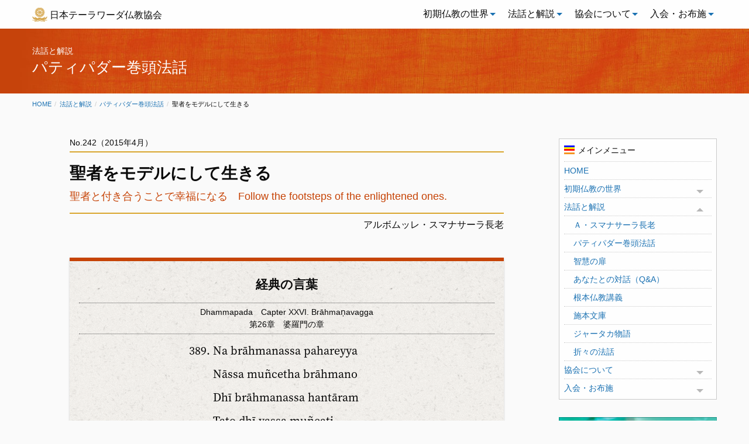

--- FILE ---
content_type: text/html; charset=UTF-8
request_url: http://j-theravada.com/dhamma/kantouhouwa/kantou242/
body_size: 18902
content:
<!doctype html>
<html lang="ja" class="no-js">

<head>

<!-- Google Tag Manager -->
<script>(function(w,d,s,l,i){w[l]=w[l]||[];w[l].push({'gtm.start':
new Date().getTime(),event:'gtm.js'});var f=d.getElementsByTagName(s)[0],
j=d.createElement(s),dl=l!='dataLayer'?'&l='+l:'';j.async=true;j.src=
'https://www.googletagmanager.com/gtm.js?id='+i+dl;f.parentNode.insertBefore(j,f);
})(window,document,'script','dataLayer','GTM-5G43KV8');</script>
<!-- End Google Tag Manager -->

  <meta charset="UTF-8">
  <meta http-equiv="x-ua-compatible" content="ie=edge">
  <meta name="viewport" content="width=device-width, initial-scale=1.0">
  <!-- 以下はfunctionsから -->
  <meta name='robots' content='index, follow, max-image-preview:large, max-snippet:-1, max-video-preview:-1' />
	<style>img:is([sizes="auto" i], [sizes^="auto," i]) { contain-intrinsic-size: 3000px 1500px }</style>
	
	<!-- This site is optimized with the Yoast SEO plugin v26.5 - https://yoast.com/wordpress/plugins/seo/ -->
	<title>聖者をモデルにして生きる - 日本テーラワーダ仏教協会</title>
	<link rel="canonical" href="http://j-theravada.com/dhamma/kantouhouwa/kantou242/" />
	<meta property="og:locale" content="ja_JP" />
	<meta property="og:type" content="article" />
	<meta property="og:title" content="聖者をモデルにして生きる - 日本テーラワーダ仏教協会" />
	<meta property="og:description" content="経典の言葉 Dhammapada　Capter XXVI. Brāhmaṇavagga 第26章　婆羅門の章 Na brāhmanassa pahareyya Nāssa [&hellip;]" />
	<meta property="og:url" content="http://j-theravada.com/dhamma/kantouhouwa/kantou242/" />
	<meta property="og:site_name" content="日本テーラワーダ仏教協会" />
	<meta property="article:publisher" content="https://www.facebook.com/jtheravada/" />
	<meta property="article:modified_time" content="2019-04-03T17:30:19+00:00" />
	<meta name="twitter:card" content="summary_large_image" />
	<meta name="twitter:site" content="@jtba_info" />
	<script type="application/ld+json" class="yoast-schema-graph">{"@context":"https://schema.org","@graph":[{"@type":"WebPage","@id":"http://j-theravada.com/dhamma/kantouhouwa/kantou242/","url":"http://j-theravada.com/dhamma/kantouhouwa/kantou242/","name":"聖者をモデルにして生きる - 日本テーラワーダ仏教協会","isPartOf":{"@id":"https://j-theravada.com/#website"},"datePublished":"2018-09-27T17:51:33+00:00","dateModified":"2019-04-03T17:30:19+00:00","inLanguage":"ja","potentialAction":[{"@type":"ReadAction","target":["http://j-theravada.com/dhamma/kantouhouwa/kantou242/"]}]},{"@type":"WebSite","@id":"https://j-theravada.com/#website","url":"https://j-theravada.com/","name":"日本テーラワーダ仏教協会","description":"真理に従う人を真理が護る","publisher":{"@id":"https://j-theravada.com/#organization"},"potentialAction":[{"@type":"SearchAction","target":{"@type":"EntryPoint","urlTemplate":"https://j-theravada.com/?s={search_term_string}"},"query-input":{"@type":"PropertyValueSpecification","valueRequired":true,"valueName":"search_term_string"}}],"inLanguage":"ja"},{"@type":"Organization","@id":"https://j-theravada.com/#organization","name":"日本テーラワーダ仏教協会","url":"https://j-theravada.com/","logo":{"@type":"ImageObject","inLanguage":"ja","@id":"https://j-theravada.com/#/schema/logo/image/","url":"https://j-theravada.com/wp-content/uploads/2019/01/jtba-icon.png","contentUrl":"https://j-theravada.com/wp-content/uploads/2019/01/jtba-icon.png","width":148,"height":140,"caption":"日本テーラワーダ仏教協会"},"image":{"@id":"https://j-theravada.com/#/schema/logo/image/"},"sameAs":["https://www.facebook.com/jtheravada/","https://x.com/jtba_info","https://www.instagram.com/explore/locations/574091363/japan-theravada-buddhist-association/","https://www.youtube.com/channel/UCrqoH_sO3BQTBgU_u0pj-hA"]}]}</script>
	<!-- / Yoast SEO plugin. -->


<link rel='dns-prefetch' href='//kit.fontawesome.com' />
<link rel='dns-prefetch' href='//www.googletagmanager.com' />
<script type="text/javascript">
/* <![CDATA[ */
window._wpemojiSettings = {"baseUrl":"https:\/\/s.w.org\/images\/core\/emoji\/16.0.1\/72x72\/","ext":".png","svgUrl":"https:\/\/s.w.org\/images\/core\/emoji\/16.0.1\/svg\/","svgExt":".svg","source":{"concatemoji":"http:\/\/j-theravada.com\/wp-includes\/js\/wp-emoji-release.min.js?ver=6.8.3"}};
/*! This file is auto-generated */
!function(s,n){var o,i,e;function c(e){try{var t={supportTests:e,timestamp:(new Date).valueOf()};sessionStorage.setItem(o,JSON.stringify(t))}catch(e){}}function p(e,t,n){e.clearRect(0,0,e.canvas.width,e.canvas.height),e.fillText(t,0,0);var t=new Uint32Array(e.getImageData(0,0,e.canvas.width,e.canvas.height).data),a=(e.clearRect(0,0,e.canvas.width,e.canvas.height),e.fillText(n,0,0),new Uint32Array(e.getImageData(0,0,e.canvas.width,e.canvas.height).data));return t.every(function(e,t){return e===a[t]})}function u(e,t){e.clearRect(0,0,e.canvas.width,e.canvas.height),e.fillText(t,0,0);for(var n=e.getImageData(16,16,1,1),a=0;a<n.data.length;a++)if(0!==n.data[a])return!1;return!0}function f(e,t,n,a){switch(t){case"flag":return n(e,"\ud83c\udff3\ufe0f\u200d\u26a7\ufe0f","\ud83c\udff3\ufe0f\u200b\u26a7\ufe0f")?!1:!n(e,"\ud83c\udde8\ud83c\uddf6","\ud83c\udde8\u200b\ud83c\uddf6")&&!n(e,"\ud83c\udff4\udb40\udc67\udb40\udc62\udb40\udc65\udb40\udc6e\udb40\udc67\udb40\udc7f","\ud83c\udff4\u200b\udb40\udc67\u200b\udb40\udc62\u200b\udb40\udc65\u200b\udb40\udc6e\u200b\udb40\udc67\u200b\udb40\udc7f");case"emoji":return!a(e,"\ud83e\udedf")}return!1}function g(e,t,n,a){var r="undefined"!=typeof WorkerGlobalScope&&self instanceof WorkerGlobalScope?new OffscreenCanvas(300,150):s.createElement("canvas"),o=r.getContext("2d",{willReadFrequently:!0}),i=(o.textBaseline="top",o.font="600 32px Arial",{});return e.forEach(function(e){i[e]=t(o,e,n,a)}),i}function t(e){var t=s.createElement("script");t.src=e,t.defer=!0,s.head.appendChild(t)}"undefined"!=typeof Promise&&(o="wpEmojiSettingsSupports",i=["flag","emoji"],n.supports={everything:!0,everythingExceptFlag:!0},e=new Promise(function(e){s.addEventListener("DOMContentLoaded",e,{once:!0})}),new Promise(function(t){var n=function(){try{var e=JSON.parse(sessionStorage.getItem(o));if("object"==typeof e&&"number"==typeof e.timestamp&&(new Date).valueOf()<e.timestamp+604800&&"object"==typeof e.supportTests)return e.supportTests}catch(e){}return null}();if(!n){if("undefined"!=typeof Worker&&"undefined"!=typeof OffscreenCanvas&&"undefined"!=typeof URL&&URL.createObjectURL&&"undefined"!=typeof Blob)try{var e="postMessage("+g.toString()+"("+[JSON.stringify(i),f.toString(),p.toString(),u.toString()].join(",")+"));",a=new Blob([e],{type:"text/javascript"}),r=new Worker(URL.createObjectURL(a),{name:"wpTestEmojiSupports"});return void(r.onmessage=function(e){c(n=e.data),r.terminate(),t(n)})}catch(e){}c(n=g(i,f,p,u))}t(n)}).then(function(e){for(var t in e)n.supports[t]=e[t],n.supports.everything=n.supports.everything&&n.supports[t],"flag"!==t&&(n.supports.everythingExceptFlag=n.supports.everythingExceptFlag&&n.supports[t]);n.supports.everythingExceptFlag=n.supports.everythingExceptFlag&&!n.supports.flag,n.DOMReady=!1,n.readyCallback=function(){n.DOMReady=!0}}).then(function(){return e}).then(function(){var e;n.supports.everything||(n.readyCallback(),(e=n.source||{}).concatemoji?t(e.concatemoji):e.wpemoji&&e.twemoji&&(t(e.twemoji),t(e.wpemoji)))}))}((window,document),window._wpemojiSettings);
/* ]]> */
</script>
<style id='wp-emoji-styles-inline-css' type='text/css'>

	img.wp-smiley, img.emoji {
		display: inline !important;
		border: none !important;
		box-shadow: none !important;
		height: 1em !important;
		width: 1em !important;
		margin: 0 0.07em !important;
		vertical-align: -0.1em !important;
		background: none !important;
		padding: 0 !important;
	}
</style>
<link rel='stylesheet' id='wp-block-library-css' href='http://j-theravada.com/wp-includes/css/dist/block-library/style.min.css?ver=6.8.3' type='text/css' media='all' />
<style id='classic-theme-styles-inline-css' type='text/css'>
/*! This file is auto-generated */
.wp-block-button__link{color:#fff;background-color:#32373c;border-radius:9999px;box-shadow:none;text-decoration:none;padding:calc(.667em + 2px) calc(1.333em + 2px);font-size:1.125em}.wp-block-file__button{background:#32373c;color:#fff;text-decoration:none}
</style>
<style id='font-awesome-svg-styles-default-inline-css' type='text/css'>
.svg-inline--fa {
  display: inline-block;
  height: 1em;
  overflow: visible;
  vertical-align: -.125em;
}
</style>
<link rel='stylesheet' id='font-awesome-svg-styles-css' href='http://j-theravada.com/wp-content/uploads/font-awesome/v5.15.4/css/svg-with-js.css' type='text/css' media='all' />
<style id='font-awesome-svg-styles-inline-css' type='text/css'>
   .wp-block-font-awesome-icon svg::before,
   .wp-rich-text-font-awesome-icon svg::before {content: unset;}
</style>
<style id='global-styles-inline-css' type='text/css'>
:root{--wp--preset--aspect-ratio--square: 1;--wp--preset--aspect-ratio--4-3: 4/3;--wp--preset--aspect-ratio--3-4: 3/4;--wp--preset--aspect-ratio--3-2: 3/2;--wp--preset--aspect-ratio--2-3: 2/3;--wp--preset--aspect-ratio--16-9: 16/9;--wp--preset--aspect-ratio--9-16: 9/16;--wp--preset--color--black: #000000;--wp--preset--color--cyan-bluish-gray: #abb8c3;--wp--preset--color--white: #ffffff;--wp--preset--color--pale-pink: #f78da7;--wp--preset--color--vivid-red: #cf2e2e;--wp--preset--color--luminous-vivid-orange: #ff6900;--wp--preset--color--luminous-vivid-amber: #fcb900;--wp--preset--color--light-green-cyan: #7bdcb5;--wp--preset--color--vivid-green-cyan: #00d084;--wp--preset--color--pale-cyan-blue: #8ed1fc;--wp--preset--color--vivid-cyan-blue: #0693e3;--wp--preset--color--vivid-purple: #9b51e0;--wp--preset--gradient--vivid-cyan-blue-to-vivid-purple: linear-gradient(135deg,rgba(6,147,227,1) 0%,rgb(155,81,224) 100%);--wp--preset--gradient--light-green-cyan-to-vivid-green-cyan: linear-gradient(135deg,rgb(122,220,180) 0%,rgb(0,208,130) 100%);--wp--preset--gradient--luminous-vivid-amber-to-luminous-vivid-orange: linear-gradient(135deg,rgba(252,185,0,1) 0%,rgba(255,105,0,1) 100%);--wp--preset--gradient--luminous-vivid-orange-to-vivid-red: linear-gradient(135deg,rgba(255,105,0,1) 0%,rgb(207,46,46) 100%);--wp--preset--gradient--very-light-gray-to-cyan-bluish-gray: linear-gradient(135deg,rgb(238,238,238) 0%,rgb(169,184,195) 100%);--wp--preset--gradient--cool-to-warm-spectrum: linear-gradient(135deg,rgb(74,234,220) 0%,rgb(151,120,209) 20%,rgb(207,42,186) 40%,rgb(238,44,130) 60%,rgb(251,105,98) 80%,rgb(254,248,76) 100%);--wp--preset--gradient--blush-light-purple: linear-gradient(135deg,rgb(255,206,236) 0%,rgb(152,150,240) 100%);--wp--preset--gradient--blush-bordeaux: linear-gradient(135deg,rgb(254,205,165) 0%,rgb(254,45,45) 50%,rgb(107,0,62) 100%);--wp--preset--gradient--luminous-dusk: linear-gradient(135deg,rgb(255,203,112) 0%,rgb(199,81,192) 50%,rgb(65,88,208) 100%);--wp--preset--gradient--pale-ocean: linear-gradient(135deg,rgb(255,245,203) 0%,rgb(182,227,212) 50%,rgb(51,167,181) 100%);--wp--preset--gradient--electric-grass: linear-gradient(135deg,rgb(202,248,128) 0%,rgb(113,206,126) 100%);--wp--preset--gradient--midnight: linear-gradient(135deg,rgb(2,3,129) 0%,rgb(40,116,252) 100%);--wp--preset--font-size--small: 13px;--wp--preset--font-size--medium: 20px;--wp--preset--font-size--large: 36px;--wp--preset--font-size--x-large: 42px;--wp--preset--spacing--20: 0.44rem;--wp--preset--spacing--30: 0.67rem;--wp--preset--spacing--40: 1rem;--wp--preset--spacing--50: 1.5rem;--wp--preset--spacing--60: 2.25rem;--wp--preset--spacing--70: 3.38rem;--wp--preset--spacing--80: 5.06rem;--wp--preset--shadow--natural: 6px 6px 9px rgba(0, 0, 0, 0.2);--wp--preset--shadow--deep: 12px 12px 50px rgba(0, 0, 0, 0.4);--wp--preset--shadow--sharp: 6px 6px 0px rgba(0, 0, 0, 0.2);--wp--preset--shadow--outlined: 6px 6px 0px -3px rgba(255, 255, 255, 1), 6px 6px rgba(0, 0, 0, 1);--wp--preset--shadow--crisp: 6px 6px 0px rgba(0, 0, 0, 1);}:where(.is-layout-flex){gap: 0.5em;}:where(.is-layout-grid){gap: 0.5em;}body .is-layout-flex{display: flex;}.is-layout-flex{flex-wrap: wrap;align-items: center;}.is-layout-flex > :is(*, div){margin: 0;}body .is-layout-grid{display: grid;}.is-layout-grid > :is(*, div){margin: 0;}:where(.wp-block-columns.is-layout-flex){gap: 2em;}:where(.wp-block-columns.is-layout-grid){gap: 2em;}:where(.wp-block-post-template.is-layout-flex){gap: 1.25em;}:where(.wp-block-post-template.is-layout-grid){gap: 1.25em;}.has-black-color{color: var(--wp--preset--color--black) !important;}.has-cyan-bluish-gray-color{color: var(--wp--preset--color--cyan-bluish-gray) !important;}.has-white-color{color: var(--wp--preset--color--white) !important;}.has-pale-pink-color{color: var(--wp--preset--color--pale-pink) !important;}.has-vivid-red-color{color: var(--wp--preset--color--vivid-red) !important;}.has-luminous-vivid-orange-color{color: var(--wp--preset--color--luminous-vivid-orange) !important;}.has-luminous-vivid-amber-color{color: var(--wp--preset--color--luminous-vivid-amber) !important;}.has-light-green-cyan-color{color: var(--wp--preset--color--light-green-cyan) !important;}.has-vivid-green-cyan-color{color: var(--wp--preset--color--vivid-green-cyan) !important;}.has-pale-cyan-blue-color{color: var(--wp--preset--color--pale-cyan-blue) !important;}.has-vivid-cyan-blue-color{color: var(--wp--preset--color--vivid-cyan-blue) !important;}.has-vivid-purple-color{color: var(--wp--preset--color--vivid-purple) !important;}.has-black-background-color{background-color: var(--wp--preset--color--black) !important;}.has-cyan-bluish-gray-background-color{background-color: var(--wp--preset--color--cyan-bluish-gray) !important;}.has-white-background-color{background-color: var(--wp--preset--color--white) !important;}.has-pale-pink-background-color{background-color: var(--wp--preset--color--pale-pink) !important;}.has-vivid-red-background-color{background-color: var(--wp--preset--color--vivid-red) !important;}.has-luminous-vivid-orange-background-color{background-color: var(--wp--preset--color--luminous-vivid-orange) !important;}.has-luminous-vivid-amber-background-color{background-color: var(--wp--preset--color--luminous-vivid-amber) !important;}.has-light-green-cyan-background-color{background-color: var(--wp--preset--color--light-green-cyan) !important;}.has-vivid-green-cyan-background-color{background-color: var(--wp--preset--color--vivid-green-cyan) !important;}.has-pale-cyan-blue-background-color{background-color: var(--wp--preset--color--pale-cyan-blue) !important;}.has-vivid-cyan-blue-background-color{background-color: var(--wp--preset--color--vivid-cyan-blue) !important;}.has-vivid-purple-background-color{background-color: var(--wp--preset--color--vivid-purple) !important;}.has-black-border-color{border-color: var(--wp--preset--color--black) !important;}.has-cyan-bluish-gray-border-color{border-color: var(--wp--preset--color--cyan-bluish-gray) !important;}.has-white-border-color{border-color: var(--wp--preset--color--white) !important;}.has-pale-pink-border-color{border-color: var(--wp--preset--color--pale-pink) !important;}.has-vivid-red-border-color{border-color: var(--wp--preset--color--vivid-red) !important;}.has-luminous-vivid-orange-border-color{border-color: var(--wp--preset--color--luminous-vivid-orange) !important;}.has-luminous-vivid-amber-border-color{border-color: var(--wp--preset--color--luminous-vivid-amber) !important;}.has-light-green-cyan-border-color{border-color: var(--wp--preset--color--light-green-cyan) !important;}.has-vivid-green-cyan-border-color{border-color: var(--wp--preset--color--vivid-green-cyan) !important;}.has-pale-cyan-blue-border-color{border-color: var(--wp--preset--color--pale-cyan-blue) !important;}.has-vivid-cyan-blue-border-color{border-color: var(--wp--preset--color--vivid-cyan-blue) !important;}.has-vivid-purple-border-color{border-color: var(--wp--preset--color--vivid-purple) !important;}.has-vivid-cyan-blue-to-vivid-purple-gradient-background{background: var(--wp--preset--gradient--vivid-cyan-blue-to-vivid-purple) !important;}.has-light-green-cyan-to-vivid-green-cyan-gradient-background{background: var(--wp--preset--gradient--light-green-cyan-to-vivid-green-cyan) !important;}.has-luminous-vivid-amber-to-luminous-vivid-orange-gradient-background{background: var(--wp--preset--gradient--luminous-vivid-amber-to-luminous-vivid-orange) !important;}.has-luminous-vivid-orange-to-vivid-red-gradient-background{background: var(--wp--preset--gradient--luminous-vivid-orange-to-vivid-red) !important;}.has-very-light-gray-to-cyan-bluish-gray-gradient-background{background: var(--wp--preset--gradient--very-light-gray-to-cyan-bluish-gray) !important;}.has-cool-to-warm-spectrum-gradient-background{background: var(--wp--preset--gradient--cool-to-warm-spectrum) !important;}.has-blush-light-purple-gradient-background{background: var(--wp--preset--gradient--blush-light-purple) !important;}.has-blush-bordeaux-gradient-background{background: var(--wp--preset--gradient--blush-bordeaux) !important;}.has-luminous-dusk-gradient-background{background: var(--wp--preset--gradient--luminous-dusk) !important;}.has-pale-ocean-gradient-background{background: var(--wp--preset--gradient--pale-ocean) !important;}.has-electric-grass-gradient-background{background: var(--wp--preset--gradient--electric-grass) !important;}.has-midnight-gradient-background{background: var(--wp--preset--gradient--midnight) !important;}.has-small-font-size{font-size: var(--wp--preset--font-size--small) !important;}.has-medium-font-size{font-size: var(--wp--preset--font-size--medium) !important;}.has-large-font-size{font-size: var(--wp--preset--font-size--large) !important;}.has-x-large-font-size{font-size: var(--wp--preset--font-size--x-large) !important;}
:where(.wp-block-post-template.is-layout-flex){gap: 1.25em;}:where(.wp-block-post-template.is-layout-grid){gap: 1.25em;}
:where(.wp-block-columns.is-layout-flex){gap: 2em;}:where(.wp-block-columns.is-layout-grid){gap: 2em;}
:root :where(.wp-block-pullquote){font-size: 1.5em;line-height: 1.6;}
</style>
<link rel='stylesheet' id='base-style-css' href='http://j-theravada.com/wp-content/themes/jtba2025/style.css?ver=1.0.0' type='text/css' media='all' />
<link rel='stylesheet' id='jtba-style-css' href='http://j-theravada.com/wp-content/themes/jtba2025/assets/css/legacy-foundation.css?ver=1.1.1' type='text/css' media='all' />
<link rel='stylesheet' id='add-style-css' href='http://j-theravada.com/wp-content/themes/jtba2025/assets/css/add-style.css?ver=1.0.1' type='text/css' media='all' />
<script type="text/javascript" src="http://j-theravada.com/wp-includes/js/jquery/jquery.min.js?ver=3.7.1" id="jquery-core-js"></script>
<script type="text/javascript" src="http://j-theravada.com/wp-includes/js/jquery/jquery-migrate.min.js?ver=3.4.1" id="jquery-migrate-js"></script>
<script defer crossorigin="anonymous" type="text/javascript" src="https://kit.fontawesome.com/2e2ed132f8.js" id="font-awesome-official-js"></script>

<!-- Site Kit によって追加された Google タグ（gtag.js）スニペット -->
<!-- Google アナリティクス スニペット (Site Kit が追加) -->
<script type="text/javascript" src="https://www.googletagmanager.com/gtag/js?id=G-0XW0L3MCLJ" id="google_gtagjs-js" async></script>
<script type="text/javascript" id="google_gtagjs-js-after">
/* <![CDATA[ */
window.dataLayer = window.dataLayer || [];function gtag(){dataLayer.push(arguments);}
gtag("set","linker",{"domains":["j-theravada.com"]});
gtag("js", new Date());
gtag("set", "developer_id.dZTNiMT", true);
gtag("config", "G-0XW0L3MCLJ");
/* ]]> */
</script>
<link rel="https://api.w.org/" href="http://j-theravada.com/wp-json/" /><link rel="EditURI" type="application/rsd+xml" title="RSD" href="http://j-theravada.com/xmlrpc.php?rsd" />
<meta name="generator" content="WordPress 6.8.3" />
<link rel='shortlink' href='http://j-theravada.com/?p=903' />
<link rel="alternate" title="oEmbed (JSON)" type="application/json+oembed" href="http://j-theravada.com/wp-json/oembed/1.0/embed?url=http%3A%2F%2Fj-theravada.com%2Fdhamma%2Fkantouhouwa%2Fkantou242%2F" />
<link rel="alternate" title="oEmbed (XML)" type="text/xml+oembed" href="http://j-theravada.com/wp-json/oembed/1.0/embed?url=http%3A%2F%2Fj-theravada.com%2Fdhamma%2Fkantouhouwa%2Fkantou242%2F&#038;format=xml" />
<meta name="generator" content="Site Kit by Google 1.167.0" />                <script>
                    var ajaxUrl = 'http://j-theravada.com/wp-admin/admin-ajax.php';
                </script>
        <link rel="icon" href="http://j-theravada.com/wp-content/uploads/2019/01/jtba-icon.png" sizes="32x32" />
<link rel="icon" href="http://j-theravada.com/wp-content/uploads/2019/01/jtba-icon.png" sizes="192x192" />
<link rel="apple-touch-icon" href="http://j-theravada.com/wp-content/uploads/2019/01/jtba-icon.png" />
<meta name="msapplication-TileImage" content="http://j-theravada.com/wp-content/uploads/2019/01/jtba-icon.png" />
</head>

<body class="wp-singular kantou-template-default single single-kantou postid-903 wp-theme-jtba2025">
	
<!-- Google Tag Manager (noscript) -->
<noscript><iframe src="https://www.googletagmanager.com/ns.html?id=GTM-5G43KV8"
height="0" width="0" style="display:none;visibility:hidden"></iframe></noscript>
<!-- End Google Tag Manager (noscript) -->
	
    <div class="off-canvas-wrapper">
    <div class="off-canvas position-left" id="offCanvas" data-off-canvas>

      <nav>
  <ul id="menu-off-canvas">

    <li><a href="http://j-theravada.com/">HOME</a></li>

    <li><a href="http://j-theravada.com/world/">初期仏教の世界</a>
      <ul>
        <li><a href="http://j-theravada.com/world/introduction/">はじめに</a></li>
        <li><a href="http://j-theravada.com/world/raihai/">礼拝の言葉</a></li>
        <li><a href="http://j-theravada.com/world/sutta/">パーリ語日常読誦経典</a></li>
        <li><a href="http://j-theravada.com/world/metta/">慈悲の瞑想</a></li>
        <li><a href="http://j-theravada.com/world/vipassana/">ヴィパッサナー瞑想</a></li>
        <li><a href="http://j-theravada.com/world/keyword/">心を育てるキーワード</a></li>
        <li><a href="http://j-theravada.com/world/study/">初期仏教研究</a></li>
      </ul>
    </li>

    <li><a href="http://j-theravada.com/dhamma/">法話と解説</a>
      <ul>
        <li><a href="http://j-theravada.com/dhamma/sumanasara-thero/">Ａ・スマナサーラ長老</a></li>
        <li><a href="http://j-theravada.com/dhamma/kantou/">パティパダー巻頭法話</a></li>
        <li><a href="http://j-theravada.com/dhamma/tobira/">智慧の扉</a></li>
        <li><a href="http://j-theravada.com/dhamma/qa/">あなたとの対話（Q&A）</a></li>
        <li><a href="http://j-theravada.com/dhamma/kougi/">根本仏教講義</a></li>
        <li><a href="http://j-theravada.com/dhamma/sehon/">施本文庫</a></li>
        <li><a href="http://j-theravada.com/dhamma/jataka/">ジャータカ物語</a></li>
        <li><a href="http://j-theravada.com/dhamma/oriori/">折々の法話</a></li>
      </ul>
    </li>

    <!-- <li><a href="http://j-theravada.com/info/">お知らせ</a>
      <ul>
        <li><a href="http://j-theravada.com/info/topics/">協会からのお知らせ</a></li>
        <li><a href="http://j-theravada.com/info/event/">瞑想会・その他行事</a></li>
        <li><a href="http://j-theravada.com/info/books/">心を育てる本屋さん</a></li>
        <li><a href="http://j-theravada.com/info/audiovisual/">法話映像・音声</a></li>
      </ul>
    </li> -->

    <li><a href="http://j-theravada.com/about/">協会について</a>
      <ul>
        <li><a href="http://j-theravada.com/about/activities/">協会の活動</a></li>
        <li><a href="http://j-theravada.com/about/vihara/">精舎とダンマサークル</a></li>
        <li><a href="http://j-theravada.com/contact/inquiry/">お問い合わせ窓口</a></li>
        <li><a href="http://j-theravada.com/contact/bbs/">掲示板（BBS）</a></li>
      </ul>
    </li>

    <li><a href="http://j-theravada.com/support/">入会・お布施</a>
      <ul>
      <li><a href="http://j-theravada.com/support/join/">仏教サポーターになる</a></li>
      <li><a href="http://j-theravada.com/support/kouryou/">協会 綱領</a></li>
      <li><a href="http://j-theravada.com/support/online-registration/">オンライン入会</a></li>
      <li><a href="http://j-theravada.com/support/bank-transfer-registration/">振込用紙による入会</a></li>
      <li><a href="http://j-theravada.com/support/membership-update/">退会・登録情報の変更</a></li>
      <li><a href="http://j-theravada.com/support/dana-online">オンラインお布施</a></li>
      <li><a href="http://j-theravada.com/support/dana-furikomi">振込によるお布施</a></li>
      </ul>
    </li>

  </ul>
</nav>

    </div>
    <div class="off-canvas-content" data-off-canvas-content>

      <nav id="top-nav">

  <div class="title-bar" data-responsive-toggle="pc-top-nav" data-hide-for="large">
    <div class="title-bar-left">
      <button class="menu-icon" type="button" data-toggle="offCanvas"></button>
      <span class="title-bar-title" data-toggle="offCanvas">日本テーラワーダ仏教協会</span>
    </div>
    <div class="title-bar-right">
      <a href="http://j-theravada.com/"><i class="fas fa-home return-home-button"></i></a>
    </div>
  </div>

  <div class="top-bar" id="pc-top-nav">
    <div class="top-bar-left"><span><img src="http://j-theravada.com/wp-content/themes/jtba2025/assets/img/jtba-mark.png" alt="法輪"></span><a href="http://j-theravada.com/">日本テーラワーダ仏教協会</a>
    </div><!-- top-bar-left end-->

    <div class="top-bar-right">
      <ul class="dropdown menu" data-dropdown-menu>

        <li class="has-submenu">
          <a href="http://j-theravada.com/world/">初期仏教の世界</a>
          <ul class="submenu menu vertical" data-submenu>
            <li><a href="http://j-theravada.com/world/introduction/">はじめに</a></li>
            <li><a href="http://j-theravada.com/world/raihai/">礼拝の言葉</a></li>
            <li><a href="http://j-theravada.com/world/sutta/">パーリ語日常読誦経典</a></li>
            <li><a href="http://j-theravada.com/world/metta/">慈悲の瞑想</a></li>
            <li><a href="http://j-theravada.com/world/vipassana/">ヴィパッサナー瞑想</a></li>
            <li><a href="http://j-theravada.com/world/keyword/">心を育てるキーワード</a></li>
            <li><a href="http://j-theravada.com/world/study/">初期仏教研究</a></li>
          </ul>
        </li>

        <li class="has-submenu">
          <a href="http://j-theravada.com/dhamma/">法話と解説</a>
          <ul class="submenu menu vertical" data-submenu>
            <li><a href="http://j-theravada.com/dhamma/sumanasara-thero/">Ａ・スマナサーラ長老</a></li>
            <li><a href="http://j-theravada.com/dhamma/kantou/">パティパダー巻頭法話</a></li>
            <li><a href="http://j-theravada.com/dhamma/tobira/">智慧の扉</a></li>
            <li><a href="http://j-theravada.com/dhamma/qa/">あなたとの対話（Q&A）</a></li>
            <li><a href="http://j-theravada.com/dhamma/kougi/">根本仏教講義</a></li>
            <li><a href="http://j-theravada.com/dhamma/sehon/">施本文庫</a></li>
            <li><a href="http://j-theravada.com/dhamma/jataka/">ジャータカ物語</a></li>
            <li><a href="http://j-theravada.com/dhamma/oriori/">折々の法話</a></li>
          </ul>
        </li>

        <!-- <li class="has-submenu">
          <a href="http://j-theravada.com/info/">お知らせ</a>
          <ul class="submenu menu vertical" data-submenu>
            <li><a href="http://j-theravada.com/info/topics/">協会からのお知らせ</a></li>
            <li><a href="http://j-theravada.com/info/event/">瞑想会・その他行事</a></li>
            <li><a href="http://j-theravada.com/info/books/">心を育てる本屋さん</a></li>
            <li><a href="http://j-theravada.com/info/audiovisual/">法話映像・音声</a></li>
          </ul>
        </li> -->

        <li class="has-submenu">
          <a href="http://j-theravada.com/about/">協会について</a>
          <ul class="submenu menu vertical" data-submenu>
            <li><a href="http://j-theravada.com/about/activities/">協会の活動</a></li>
            <li><a href="http://j-theravada.com/about/vihara/">精舎とダンマサークル</a></li>
            <li><a href="http://j-theravada.com/contact/inquiry/">お問い合わせ窓口</a></li>
            <li><a href="http://j-theravada.com/contact/bbs/">掲示板（BBS）</a></li>
          </ul>
        </li>

        <li class="has-submenu">
          <a href="http://j-theravada.com/support/">入会・お布施</a>
          <ul class="submenu menu vertical" data-submenu>
            <li><a href="http://j-theravada.com/support/join/">仏教サポーターになる</a></li>
            <li><a href="http://j-theravada.com/support/kouryou/">協会 綱領</a></li>
            <li><a href="http://j-theravada.com/support/online-registration/">オンライン入会</a></li>
            <li><a href="http://j-theravada.com/support/bank-transfer-registration/">振込用紙による入会</a></li>
            <li><a href="http://j-theravada.com/support/membership-update/">退会・登録情報の変更</a></li>
            <li><a href="http://j-theravada.com/support/dana-online">オンラインお布施</a></li>
            <li><a href="http://j-theravada.com/support/dana-furikomi">振込によるお布施</a></li>
          </ul>
        </li>

      </ul>
    </div><!-- top-bar-right end -->

  </div><!-- top-bar end -->
</nav>

<header id="header-subpage">
  <div id="hero-subpage">
    <div id="hero-headline-group">
      <p class="menu-title">法話と解説</p>
      <p class="page-title">パティパダー巻頭法話</p>
    </div>
  </div>
  <div id="header-breadcrumbs">
    <nav aria-label="You are here:" role="navigation">
      <ul class="breadcrumbs">
        <li><a href="http://j-theravada.com/">Home</a></li>
        <li><a href="http://j-theravada.com/dhamma/">法話と解説</a></li>
        <li><a href="http://j-theravada.com/dhamma/kantou/">パティパダー巻頭法話</a></li>
        <li><span class="show-for-sr">Current:</span>聖者をモデルにして生きる</li>
      </ul>
    </nav>
  </div>
</header>

<div id="body-container" data-sticky-container>
  <div id="body-grid">
    <main id="main-container">
      <!-- ここからbody -->

      <section class="houwa-wrapper">
                <div class="houwa-midashi">
          <p class="number">No.242（2015年4月）</p>
          <h1>聖者をモデルにして生きる</h1>
          <p class="subtitle">聖者と付き合うことで幸福になる　Follow the footsteps of the enlightened ones.</p>
          <p class="author">アルボムッレ・スマナサーラ長老</p>
        </div>

        <div class="houwa-honmon">
          <div class="ge-box">
<h3>経典の言葉</h3>
<p class="ge-title">Dhammapada　Capter XXVI. Brāhmaṇavagga<br /> 第26章　婆羅門の章</p>
<ol class="ge-pali" start="389">
<li>Na brāhmanassa pahareyya<br />
        Nāssa muñcetha brāhmano<br />
        Dhī brāhmanassa hantāram<br />
        Tato dhī yassa muñcati</li>
<li> Na brāhmanassetadakiñci seyyo<br />
        Yadā nisedho manaso piyehi<br />
        Yato yato himsamano nivattati<br />
        Tato tato sammatimeva dukkhaṃ</li>
</ol>
<ul>
<li class="ge-wabun">バラモンを打つことなかれ<br />
       バラモンに憤り放つことなかれ<br />
        バラモンを打つは<ruby><rb>厭</rb><rp>（</rp><rt>いと</rt><rp>）</rp></ruby>わしい<br />
        〔バラモンに〕憤り放つことはさらに厭わしい</li>
<li class="ge-wabun">それよりも優れたことあり<br />
        〔バラモンに〕好意を持ち心制御すること<br />
        〔バラモンへの〕害意を消してゆくこと<br />
        その度に苦しみは消えてゆく</li>
<li class="ge-yaku">訳：アルボムッレ・スマナサーラ</li>
<li class="ge-syutten">（Dhammapada 389,390）</li>
</ul></div>
<div class="houwa-honmon">
<p>釈尊の出家比丘弟子たちの僧長<b>（aggasāvaka）</b>は、サーリプッタとモッガッラーナという両尊者です。お釈迦様は、サーリプッタ尊者に智慧第一という称号も与えたのです。<br />
    ということは、釈尊以外すべての生命のなかで、智慧が一番優れた方でもあります。サーリプッタ尊者は、とても面白い聖者なのです。謙虚な生き方をするにあたっては、サーリプッタ尊者の右に出る人はいません。その謙虚ぶりは、お釈迦様も少々困ったほどでした。釈尊はサーリプッタ尊者に、ご自分と同じく弟子たちを厳しく躾するリーダーとして活躍して欲しかったのですが、尊者は一度たりとも上位の立場でものを言わなかったのです。</p>
<p>サーリプッタ尊者が、何が起きても気にせず落ち着いていることは、弟子たちの間で話題になっていました。比丘たちは「サーリプッタ尊者は何があっても怒りません。怒らせることは不可能です」と言うのです。阿羅漢が怒らないのは当然のことです。怒らせることも不可能です。しかし、他の阿羅漢たちと違った何かが、尊者にあったのです。それは、何が起きても気にしない、ということではないかと思います。</p>
<h2>尊者を試そうとしたバラモン</h2>
<p>ある時、比丘たちのこの話を聴いた一人のバラモンが、「怒らせることが不可能ということはあり得ない」と思って、尊者を怒らせてみようと決めたのです。バラモンは、朝、托鉢に出かける尊者の後ろからこっそり近づいて、力いっぱい尊者の背中を殴りつけました。そして、尊者の反応をうかがっていたのです。しかしサーリプッタ尊者は、振り向くことも止まることも、足を速めることもなく、そのまま進んでいく。何ひとつも起きなかったような感じです。</p>
<p>バラモンは心底、驚きました。身体が燃えるような感じがして、汗がダラダラと流れたのです。バラモンたちは仏教徒ではないが、修行者を非難・侮辱することを避けます。仙人を怒らせることで、子々孫々、ひどい罰を受けるはめになると信じているからです。震えるバラモン人は尊者の前に回ると、土下座して謝りました。「どういうこと？　何かあったのですか？」と訊く尊者に、そのバラモンは「尊師、私は後ろから尊師を殴ったのです。その罪を許してください」と返事したのです。「そういうことなら、あなたを完全に許します」と尊者が答えると、バラモンは「私を本当に許していただいたなら、尊師の鉢を私に預けてください。私の家で食事のお布施を受け取ってください」と請願しました。尊者は願いを受け入れ、そのとおりにしたのです。</p>
<p>この事件を目撃した一般人は、バラモンが修行者を苛めたことに激怒しました。そして抗議するべく、そのバラモンの家を包囲したのです。しかしサーリプッタ尊者は、食事の布施を受けた後、そのバラモンの手を取って外に出たのです。激怒している人々は、「尊師、バラモンの手を離して、私たちに引き渡してください。聖者を殴ってただで済むわけはありません」と訴えます。尊者は「殴られたのはあなたがたですか？　私ですか？」と問いかけます。「尊者です。私たちではありません」と答えると、尊者は「そういうことなら、私はこの人を完全に許しました。問題は見事に解決しました。もう彼は悪人でも何でもないのです」と答えました。偉大なる方々の性格とは、このようなものなのです。</p>
<p>サーリプッタ尊者にまつわる、似たようなエピソードはいくつかあります。しかし、この出来事を一般の出家弟子たちが問題にしたのです。「バラモンは尊者を殴って非難を受けることさえも無く、うまく逃げおおせて無罪になった。彼や他のバラモンたちは、これから何の躊躇もなく私たちを貶したり苛めたり殴ったりすることでしょう」と。これは大きな問題です。「尊者は怒らないし、怒らせることも不可能である」と称賛していた比丘たちの態度が変わってしまったのです。</p>
<h2>真理が真理を実践する人々を守る</h2>
<p>この一連の出来事が釈尊に報告されました。お釈迦様は、「バラモンがバラモンを殴ることは決してないのです。これはただの在家バラモン・カーストの人がやったことです」と説かれるのです。釈尊の言葉では、バラモンとは聖者のことです。バラモンというカーストに生まれた一般人のことではないのです。聖者とは、煩悩を断って心を清らかにした方々です。ですから、バラモンがバラモンを殴る、ということはあり得ないのです。しかし、比丘たちが問題にしたことにも一理あります。仏弟子たちは、如何なる場合でも人を攻撃しないのです。敵に対しても慈しみを抱くのです。宗教の世界は、怒り・嫉妬・憎しみ・傲慢・迷信などの泥沼に生息するものです。宗教家は、愛を謳いながら何の躊躇もなく他を攻撃するために武器を持つのです。ですから、仏教徒には宗教の世界で生き延びることができなくなるのです。しかし、仏教徒が真剣に非暴力主義で忍耐と慈しみを実践するならば、その真理が真理を実践する人びとを守るのです。<b>（dhammo have rakkhati dhammacārī.）</b>真理が真理を実践する人びとを守ったから、他を攻撃することが常識になっているこの世で、仏教は生き延びられたのです。</p>
<h2>聖者を非難・侮辱しない</h2>
<p>この問題について、お釈迦様が説法なさったのです。</p>
<p><b>Na brāhmanassa pahareyya</b></p>
<p>バラモンを殴らないこと、という意味です。<br />
    Pahareyya という動詞は、殴らないこと、という意味になりますが、攻撃する、非難・侮辱する、というニュアンスも入っているのです。<br />
    Brāhmanassa とは、バラモン・カーストの人びとのことではなく、煩悩を断って解脱に達している聖者のことです。聖者を非難・侮辱することで、一般人はたいへんなダメージを受けます。真理を体験しているのは聖者だけです。一般人は迷いの世界で生きているのです。存在欲と恐怖感を破ることができず、輪廻転生しているのです。このような人々に、幸福への道案内をできる能力を持っているのは、釈尊か聖者たちなのです。その聖者たちを軽視する気持ちになったら、それはすべての幸福に鍵をかけたようなことになります。</p>
<h2>他者を軽視する気持ちは心の毒</h2>
<p>聖者に関わらず、他の人々に対しても軽視する気持ちは正しくないのです。我々には一般の社会からも学ぶべきことがいっぱいあります。時には子供たちの言葉からも、大事な話が生まれるのです。子供の言葉だと見下す気持ちになったら、そのポイントは頭に入らないのです。世間では、学識が無い、ふつうの労働者、社会的な立場が無い、まったく無名、などと言われる人々もいます。しかし人格は、世間の肩書に合うものではないのです。世界的に認められる大教授であっても、田舎の学問の無いおじさんおばさん達から学べるものが結構あるのです。このようなすべては人格に関するものです。ですから、他を軽視する気持ち、人を見下す気持ちは、心の毒であると捨てたほうがよいのです。完全たる人格者である聖者を非難・侮辱・見下す気持ちになることは、話にならないほど悪行為なのです。聖者を非難した人は、その過ちを改めない限り、瞑想修行しても成長は現れないのです。</p>
<h2>聖者に対して怒るなかれ</h2>
<p>ひとはストレスや怒りなどが溜まったら八つ当たりします。会社でトラブったら、家に帰って奥さんに当たります。奥さん達も、自分の仲間の間でトラブルが起きてストレスが溜まったら、仕事が終わって家に帰る旦那に当たります。子供たちも自分のストレス、親に対する不満などを気が弱い仲間の一人を選んで、その人に当たります。それで殺人事件まで起こることもあります。八つ当たりは愚か者の態度です。八つ当たりするためには、反撃しない人を選ぶのです。凶暴な人には誰も八つ当たりしないのです。完全に非暴力主義を実践する、慈しみに溢れている聖者と出会うことは、八つ当たりする相手を探している人にとって絶好なチャンスになるでしょう。しかしそれだけは絶対してはいけないのです。聖者は攻撃しないが、加害者は自分が幸福になる道を完全に壊すのです。<br />
    <b>Nāssa muñcetha brāhmano</b> とは、聖者に対して自分の怒りを発散してはいけない、という意味です。</p>
<h2>聖者の敵視は厭わしい</h2>
<p><b>Dhī brāhmanassa hantāraṃ.</b></p>
<p>この行の言葉の意味は、聖者を打つことは厭わしい、ということになります。しかし注釈書は、聖者を殴ることではなく、非難することが厭わしいと解釈しています。その意味が正しいのです。殴ってはならないことは、第一行で説かれていますから。非難することよりも厭わしい行為は、聖者に対して怒りを抱くことです。聖者に当たって、自分の怒りを発散することです。これは <b>tato dhī yassa muñcati</b> の意味です。</p>
<h2>聖者と付き合うことは優れた行為</h2>
<p>聖者を非難したり軽視したりすることは、自己破壊の道になるのです。安全なのは聖者と仲良く付き合うことです。「聖者を尊敬しなさい」と突然言われても、仏法を知らない人、他宗教の人には難しいことになります。しかし人間として仲良くすること、付き合うことは不可能ではないのです。ひとと付き合うと、その人から学べるものは学んでしまうのです。聖者は完成した人格者なので、その影響力は他の人間にないのです。ですから、聖者と付き合うだけでも、自分の人格が向上するのです。悪行為をできなくなるのです。<br />
    聖者と付き合うことは優れた行為です。<br />
    以上が、<b>Seyyo yadā nisedho manaso piyehi</b> の意味です。</p>
<h2>聖者たちを社会の非難から守る</h2>
<p>ひとが行なうべき、もっとすばらしいことがあるのです。（<b>Yato yato himsamano nivattati.</b>）それは聖者たちを社会の非難から守ることです。「心清らかな人々を非難してはならない。軽視してはならない。その方々から、我々は学ぶべきです」という考えが社会の常識になるようにすることで、社会全体が良くなるのです。</p>
<h2>聖者を模範として幸福を築く</h2>
<p>心を清らかにした、人格を完成した、苦しみを乗り越えた、智慧を開発した、慈しみに溢れる聖者を人類の模範にすることで、人々にも輪廻転生という苦しみから脱出することができるのです。（<b>Tato tato sammatimeva dukkhaṃ.</b>）</p>
<h2>聖者は拝むものではなく付き合うべき存在</h2>
<p>仏教と修行者を弾圧してはならないと、世間に命令することはできないのです。非暴力主義者は、悪人の八つ当たりの対象になりやすいのです。世界の人びとが真の幸福を求めるならば、平和で皆仲良く生きていきたいと思うならば、災難を避けたいと思うならば、心清らかにした聖者たちの話を聴くか、聖者たちと付き合ってみるか、です。心清らかにする人を社会が尊敬するならば、その社会は問題の無い、良い社会になるのです。ひとは人の影響を受けて成長するものです。影響を受けるべき絶対的存在は、聖者なのです。お釈迦様は、聖者を信仰しなさい、拝みなさい、とは仰っていないのです。付き合いしなさい、仲良くしなさい、と説かれるのです。要するに聖者とは、先輩である友人なのです。<br />
    お釈迦様はこのように、事実を明らかにしたのです。人間に命令して、人間の自由を奪っていないのです。</p>
</p></div>
<div class="matome-box">
<h3>今回のポイント</h3>
<p>今回の３８９、３９０偈について、従来の訳の意味を採用せず、解釈を変えました。<br />
    ３８９偈の従来の訳では、「バラモン（聖者）を殴るなかれ、殴られたバラモンは怨みかえすなかれ」のようになっています。バラモンとは怒りを根絶した聖者です。怨みかえすことはあり得ないのです。そのようなケースは仏典には一つも見当たらないのです。心に怒りがまだ残っている、預流果に達した聖者たちでさえ、怒りかえすこと、怨みかえすことなどは無かったのです。ダンマパダの注釈書でさえ、「バラモンは怨みかえしてはならない」と解釈していますが、それでは仏教の教えと全体的に合わないのです。　</p>
<p>３９０偈も、既存の訳では「バラモンは怒りを抑えるたびに苦を無くしてゆくのだ」という意味にとっています。それは一般人にとっては事実ですが、心清らかにした聖者には当てはまらないのです。苦しみを乗り越えた聖者のことをバラモンと呼びます。この二つの偈では、聖者のバラモンと俗世間的なバラモン・カーストという二つの意味で理解することも不可能です。バラモンとは仏弟子のことである、という意味付けははっきりしています。</p>
<p>大胆に偈の解釈を変えましたが、自信があるというわけではありません。読者は既存の訳と私の訳のどちらを選んでも構わないのです。</p>
</p></div>

          <!-- Simple Share Buttons Adder (8.5.3) simplesharebuttons.com --><div class="ssba-classic-2 ssba ssbp-wrap aligncenter ssbp--theme-1"><div style="text-align:left"><span class="ssba-share-text">Share this...</span><br/><a data-site="facebook" class="ssba_facebook_share ssba_share_link" href="https://www.facebook.com/sharer.php?t=聖者をモデルにして生きる&u=http://j-theravada.com/dhamma/kantouhouwa/kantou242/"  target=_blank  style="color:; background-color: ; height: 48px; width: 48px; " ><img src="http://j-theravada.com/wp-content/plugins/simple-share-buttons-adder/buttons/somacro/facebook.png" style="width: 35px;" title="facebook" class="ssba ssba-img" alt="Share on facebook" /><div title="Facebook" class="ssbp-text">Facebook</div></a><a data-site="pinterest" class="ssba_pinterest_share ssba_share_link" href="https://pinterest.com/pin/create/button/?description=聖者をモデルにして生きる&media=&url=http://j-theravada.com/dhamma/kantouhouwa/kantou242/"  target=_blank  style="color:; background-color: ; height: 48px; width: 48px; " ><img src="http://j-theravada.com/wp-content/plugins/simple-share-buttons-adder/buttons/somacro/pinterest.png" style="width: 35px;" title="pinterest" class="ssba ssba-img" alt="Share on pinterest" /><div title="Pinterest" class="ssbp-text">Pinterest</div></a><a data-site="twitter" class="ssba_twitter_share ssba_share_link" href="https://twitter.com/intent/tweet?text=聖者をモデルにして生きる&url=http://j-theravada.com/dhamma/kantouhouwa/kantou242/&via="  target=_blank  style="color:; background-color: ; height: 48px; width: 48px; " ><img src="http://j-theravada.com/wp-content/plugins/simple-share-buttons-adder/buttons/somacro/twitter.png" style="width: 35px;" title="twitter" class="ssba ssba-img" alt="Share on twitter" /><div title="Twitter" class="ssbp-text">Twitter</div></a><a data-site="linkedin" class="ssba_linkedin_share ssba_share_link" href="https://www.linkedin.com/shareArticle?title=聖者をモデルにして生きる&url=http://j-theravada.com/dhamma/kantouhouwa/kantou242/"  target=_blank  style="color:; background-color: ; height: 48px; width: 48px; " ><img src="http://j-theravada.com/wp-content/plugins/simple-share-buttons-adder/buttons/somacro/linkedin.png" style="width: 35px;" title="linkedin" class="ssba ssba-img" alt="Share on linkedin" /><div title="Linkedin" class="ssbp-text">Linkedin</div></a></div></div>          <nav class="nav-single-bottom nav-for-medium show-for-medium">
  <div class="navpart-single-left"><a href="http://j-theravada.com/dhamma/kantouhouwa/kantou241/" rel="prev">ブッダの教えはオリジナルです</a></div>  <div class="navpart-single-center"><a href="http://j-theravada.com/dhamma/kantou/">巻頭法話INDEX</a></div>
  <div class="navpart-single-right"><a href="http://j-theravada.com/dhamma/kantouhouwa/kantou243/" rel="next">Tathāgata ── 如来</a></div></nav>
<nav class="nav-single-bottom nav-for-small show-for-small-only">
  <a href="http://j-theravada.com/dhamma/kantouhouwa/kantou241/" class="navpart-single-left">前ページ</a>
  <a href="http://j-theravada.com/dhamma/kantou/" class="navpart-single-center">一覧</a>
  <a href="http://j-theravada.com/dhamma/kantouhouwa/kantou243/" class="navpart-single-right">次ページ</a>
</nav>

        </div>
              </section>

      <!-- ここまでbody-->
    </main>
    <div id="side-container">

  <nav id="sidenavi" class="sticky" data-sticky data-top-anchor="body-container:top" data-btm-anchor="body-container:bottom">

    <!-- サイドカラムの目次 -->
    <!-- 各ページの$sect_titleが空でない場合のみ表示 -->
    
    <!-- フォールディングメニュー -->
    <div class="sidenav-box">
      <p class="sidenav-title">メインメニュー</p>
      <ul class="vertical menu accordion-menu menu-sitenavi" data-accordion-menu data-multi-open="false" data-submenu-toggle="true">

        <li><a href="http://j-theravada.com/">HOME</a></li>

        <li><a href="http://j-theravada.com/world/">初期仏教の世界</a>
          <ul class="menu vertical nested
                      ">
            <li><a href="http://j-theravada.com/world/introduction/">はじめに</a></li>
            <li><a href="http://j-theravada.com/world/raihai/">礼拝の言葉</a></li>
            <li><a href="http://j-theravada.com/world/sutta/">パーリ語日常読誦経典</a></li>
            <li><a href="http://j-theravada.com/world/metta/">慈悲の瞑想</a></li>
            <li><a href="http://j-theravada.com/world/vipassana/">ヴィパッサナー瞑想</a></li>
            <li><a href="http://j-theravada.com/world/keyword/">心を育てるキーワード</a></li>
            <li><a href="http://j-theravada.com/world/study/">初期仏教研究</a></li>
          </ul>
        </li>

        <li><a href="http://j-theravada.com/dhamma/">法話と解説</a>
          <ul class="menu vertical nested
            is-active          ">
            <li><a href="http://j-theravada.com/dhamma/sumanasara-thero/">Ａ・スマナサーラ長老</a></li>
            <li><a href="http://j-theravada.com/dhamma/kantou/">パティパダー巻頭法話</a></li>
            <li><a href="http://j-theravada.com/dhamma/tobira/">智慧の扉</a></li>
            <li><a href="http://j-theravada.com/dhamma/qa/">あなたとの対話（Q&A）</a></li>
            <li><a href="http://j-theravada.com/dhamma/kougi/">根本仏教講義</a></li>
            <li><a href="http://j-theravada.com/dhamma/sehon/">施本文庫</a></li>
            <li><a href="http://j-theravada.com/dhamma/jataka/">ジャータカ物語</a></li>
            <li><a href="http://j-theravada.com/dhamma/oriori/">折々の法話</a></li>
          </ul>
        </li>

        <li><a href="http://j-theravada.com/about/">協会について</a>
          <ul class="menu vertical nested
                      ">
            <li><a href="http://j-theravada.com/about/activities/">協会の活動</a></li>
            <li><a href="http://j-theravada.com/about/vihara/">精舎とダンマサークル</a></li>
            <li><a href="http://j-theravada.com/contact/inquiry/">お問い合わせ窓口</a></li>
            <li><a href="http://j-theravada.com/contact/bbs/">掲示板（BBS）</a></li>
          </ul>
        </li>

        <li><a href="http://j-theravada.com/support/">入会・お布施</a>
          <ul class="menu vertical nested
                      ">
            <li><a href="http://j-theravada.com/support/join/">仏教サポーターになる</a></li>
            <li><a href="http://j-theravada.com/support/kouryou/">日本テーラワーダ仏教協会 綱領</a></li>
            <li><a href="http://j-theravada.com/support/online-registration/">オンライン入会</a></li>
            <li><a href="http://j-theravada.com/support/bank-transfer-registration/">振込用紙による入会</a></li>
            <li><a href="http://j-theravada.com/support/membership-update/">退会・登録情報の変更</a></li>
            <li><a href="http://j-theravada.com/support/dana-online">オンラインお布施</a></li>
            <li><a href="http://j-theravada.com/support/dana-furikomi">振込によるお布施</a></li>
          </ul>
        </li>

      </ul>
    </div>

    <div class="bnr-onlineofuse-sidebar">
      <a href="http://j-theravada.com/support/dana-online/">
        <img src="http://j-theravada.com/wp-content/themes/jtba2025/assets/img/bnr-onlineofuse-270.jpg" alt="オンラインお布施" >
      </a>
    </div>

    <div class="return-top-btn" data-smooth-scroll>
      <a href="#top-nav">ページトップ</a>
    </div>

    <script async src="https://cse.google.com/cse.js?cx=013966945014124882328:1h1npdgjrq4">
    </script>
    <div class="gcse-searchbox-only"></div>

  </nav>
</div>
  </div>
</div>
<div id="footer-utilities" data-sticky data-stick-to="bottom" data-sticky-on="small" data-btm-anchor="global-footer:top" data-margin-bottom="0">
  <div class="wrapper-input-group">
    <script async src="https://cse.google.com/cse.js?cx=013966945014124882328:1h1npdgjrq4">
    </script>
    <div class="gcse-searchbox-only"></div>
  </div>
  <a href="#top-nav" class="to-top-button" data-smooth-scroll><span class="hide4small">トップへ </span><i class="fas fa-angle-up fa-lg"></i></a>
</div>

<footer id="global-footer">

  <div class="footer-slogan">
    <!-- サイトのキャッチフレーズ -->
          <p>真理に従う人を真理が護る</p>
      </div>

  <div class="grid-container">
    <div class="grid-x footer-grid">
      <div id="footer-sub" class="cell medium-4 large-3">
        <ul class="vertical menu">
          <li><a href="http://j-theravada.com/privacy-policy/">個人情報の取り扱い</a></li>
          <li><a href="http://j-theravada.com/transactions-law/">特定商取引法に基づく表記</a></li>
          <li><a href="http://j-theravada.com/sitemaps/">サイトマップ</a></li>
        </ul>
      </div>
      <div id="footer-main" class="cell medium-8 large-9">
        <dl>
          <dt><small>宗教法人</small> 日本テーラワーダ仏教協会</dt>
          <dd>〒151-0072 <span>東京都渋谷区幡ヶ谷1-23-9 ゴータミー精舎</span></dd>
          <dd>TEL：03-5738-5526　<span>FAX：03-5738-5527</span></dd>
          <dd class="mail">&#105;&#110;&#102;&#111;&#64;&#106;&#45;&#116;&#104;&#101;&#114;&#97;&#118;&#97;&#100;&#97;&#46;com</dd>
        </dl>
      </div>
    </div>
  </div>

  <p class="footer-copyright"><small>画像やテキストの無断使用はご遠慮ください。</small></p>
  <p class="footer-copyright"><small>&copy; 2000-2026      Japan Theravada Buddhist Association.</small></p>
</footer>

</div><!-- off-canvas-content end -->
</div><!-- off-canvas-wrapper end -->
<script type="speculationrules">
{"prefetch":[{"source":"document","where":{"and":[{"href_matches":"\/*"},{"not":{"href_matches":["\/wp-*.php","\/wp-admin\/*","\/wp-content\/uploads\/*","\/wp-content\/*","\/wp-content\/plugins\/*","\/wp-content\/themes\/jtba2025\/*","\/*\\?(.+)"]}},{"not":{"selector_matches":"a[rel~=\"nofollow\"]"}},{"not":{"selector_matches":".no-prefetch, .no-prefetch a"}}]},"eagerness":"conservative"}]}
</script>
<link rel='stylesheet' id='simple-share-buttons-adder-ssba-css' href='http://j-theravada.com/wp-content/plugins/simple-share-buttons-adder/css/ssba.css?ver=1759254002' type='text/css' media='all' />
<style id='simple-share-buttons-adder-ssba-inline-css' type='text/css'>
	.ssba {
									
									
									
									
								}
								.ssba img
								{
									width: 35px !important;
									padding: 6px;
									border:  0;
									box-shadow: none !important;
									display: inline !important;
									vertical-align: middle;
									box-sizing: unset;
								}

								.ssba-classic-2 .ssbp-text {
									display: none!important;
								}

								.ssba .fb-save
								{
								padding: 6px;
								line-height: 30px; }
								.ssba, .ssba a
								{
									text-decoration:none;
									background: none;
									
									font-size: 12px;
									
									
								}
								

			   #ssba-bar-2 .ssbp-bar-list {
					max-width: 48px !important;;
			   }
			   #ssba-bar-2 .ssbp-bar-list li a {height: 48px !important; width: 48px !important; 
				}
				#ssba-bar-2 .ssbp-bar-list li a:hover {
				}

				#ssba-bar-2 .ssbp-bar-list li a svg,
				 #ssba-bar-2 .ssbp-bar-list li a svg path, .ssbp-bar-list li a.ssbp-surfingbird span:not(.color-icon) svg polygon {line-height: 48px !important;; font-size: 18px;}
				#ssba-bar-2 .ssbp-bar-list li a:hover svg,
				 #ssba-bar-2 .ssbp-bar-list li a:hover svg path, .ssbp-bar-list li a.ssbp-surfingbird span:not(.color-icon) svg polygon {}
				#ssba-bar-2 .ssbp-bar-list li {
				margin: 0px 0!important;
				}@media only screen and ( max-width: 750px ) {
				#ssba-bar-2 {
				display: block;
				}
			}
</style>
<script type="text/javascript" src="http://j-theravada.com/wp-content/plugins/simple-share-buttons-adder/js/ssba.js?ver=1759254002" id="simple-share-buttons-adder-ssba-js"></script>
<script type="text/javascript" id="simple-share-buttons-adder-ssba-js-after">
/* <![CDATA[ */
Main.boot( [] );
/* ]]> */
</script>
<script type="text/javascript" src="http://j-theravada.com/wp-content/themes/jtba2025/assets/js/app.js?ver=1.0.0" id="jtba-js-js"></script>
<script type="text/javascript" src="http://j-theravada.com/wp-content/themes/jtba2025/assets/js/add-script.js?ver=1.0.0" id="add-script-js"></script>
</body>

</html>